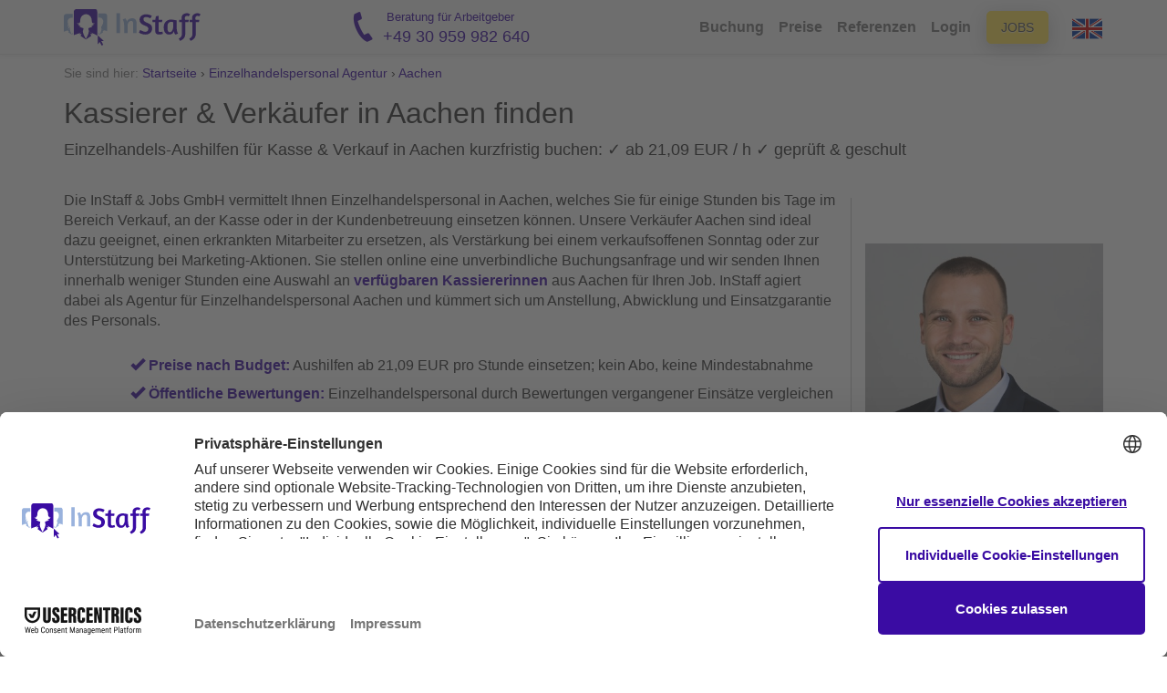

--- FILE ---
content_type: image/svg+xml
request_url: https://www.instaff.jobs/static/images/marketing/customer-process-step1.svg
body_size: 11743
content:
<svg width="276" height="102" viewBox="0 0 276 102" fill="none" xmlns="http://www.w3.org/2000/svg">
<path d="M2 99.0951V2.0001L230.058 2L272.919 50.7186L230.17 99.1756L2 99.0951Z" fill="#F2F2F2" stroke="#3A0CA3" stroke-width="4"/>
<path d="M97.24 39.336C97.3893 39.336 97.7307 39.336 98.264 39.336C98.7973 39.3147 99.3947 39.304 100.056 39.304C100.717 39.304 101.379 39.304 102.04 39.304C102.701 39.2827 103.245 39.272 103.672 39.272C106.275 39.272 108.195 39.8587 109.432 41.032C110.669 42.184 111.288 43.7733 111.288 45.8C111.288 46.7813 111.117 47.688 110.776 48.52C110.435 49.3307 109.923 50.0347 109.24 50.632C108.579 51.2293 107.747 51.6987 106.744 52.04C105.763 52.36 104.611 52.52 103.288 52.52H101.048V61H97.24V39.336ZM101.048 49.672H103.512C104.856 49.672 105.816 49.32 106.392 48.616C106.968 47.912 107.256 47.016 107.256 45.928C107.256 45.4373 107.192 44.9573 107.064 44.488C106.936 44.0187 106.712 43.6027 106.392 43.24C106.093 42.856 105.677 42.5573 105.144 42.344C104.632 42.1093 103.981 41.992 103.192 41.992C102.723 41.992 102.307 41.992 101.944 41.992C101.603 41.992 101.304 42.0027 101.048 42.024V49.672ZM117.597 61.128C116.381 61.128 115.485 60.7973 114.909 60.136C114.333 59.4533 114.045 58.5893 114.045 57.544V38.44L117.693 37.768V57.192C117.693 57.6827 117.789 58.024 117.981 58.216C118.173 58.408 118.45 58.504 118.813 58.504C119.026 58.504 119.229 58.4933 119.421 58.472C119.634 58.4507 119.826 58.4187 119.997 58.376C120.189 58.3333 120.36 58.2907 120.509 58.248L120.957 60.552C120.68 60.6587 120.37 60.7547 120.029 60.84C119.73 60.9253 119.378 60.9893 118.973 61.032C118.568 61.096 118.109 61.128 117.597 61.128ZM135.913 53.288C135.913 54.568 135.987 55.6453 136.137 56.52C136.307 57.3733 136.489 58.0667 136.681 58.6C136.915 59.24 137.171 59.7413 137.449 60.104L134.601 61.256C134.323 60.9787 134.067 60.648 133.833 60.264C133.641 59.9227 133.459 59.5173 133.289 59.048C133.118 58.5573 133.011 57.9813 132.969 57.32C132.606 58.6 132.019 59.5707 131.209 60.232C130.419 60.872 129.342 61.192 127.977 61.192C126.974 61.192 126.099 61.0107 125.353 60.648C124.627 60.264 124.019 59.7307 123.529 59.048C123.038 58.344 122.675 57.5013 122.441 56.52C122.206 55.5387 122.089 54.4507 122.089 53.256C122.089 52.04 122.27 50.92 122.633 49.896C123.017 48.8507 123.539 47.9547 124.201 47.208C124.883 46.4613 125.694 45.8747 126.633 45.448C127.571 45.0213 128.606 44.808 129.737 44.808C130.377 44.808 131.038 44.8613 131.721 44.968C132.425 45.0533 133.075 45.1493 133.673 45.256C134.27 45.3627 134.771 45.4693 135.177 45.576C135.603 45.6613 135.849 45.7147 135.913 45.736V53.288ZM128.585 58.632C129.118 58.632 129.609 58.4507 130.057 58.088C130.505 57.7253 130.889 57.256 131.209 56.68C131.55 56.0827 131.806 55.4107 131.977 54.664C132.169 53.896 132.265 53.1173 132.265 52.328V47.72C132.051 47.656 131.731 47.5813 131.305 47.496C130.878 47.4107 130.494 47.368 130.153 47.368C129.342 47.368 128.67 47.5067 128.137 47.784C127.625 48.0613 127.209 48.4453 126.889 48.936C126.569 49.4267 126.345 50.0133 126.217 50.696C126.089 51.3787 126.025 52.1253 126.025 52.936C126.025 53.6827 126.046 54.3973 126.089 55.08C126.131 55.7627 126.238 56.3707 126.409 56.904C126.601 57.4373 126.867 57.864 127.209 58.184C127.55 58.4827 128.009 58.632 128.585 58.632ZM149.5 61V50.664C149.5 49.768 149.34 49.0533 149.02 48.52C148.7 47.9653 148.156 47.688 147.388 47.688C146.897 47.688 146.417 47.816 145.948 48.072C145.5 48.3067 145.095 48.6587 144.732 49.128C144.369 49.5973 144.071 50.1733 143.836 50.856C143.623 51.5173 143.516 52.264 143.516 53.096V61H139.868V52.936C139.868 51.656 139.783 50.5893 139.612 49.736C139.441 48.8613 139.26 48.1573 139.068 47.624C138.833 47.0053 138.577 46.504 138.3 46.12L141.18 44.968C141.393 45.2027 141.607 45.4907 141.82 45.832C141.991 46.1307 142.161 46.504 142.332 46.952C142.503 47.3787 142.641 47.8693 142.748 48.424C143.303 47.144 144.103 46.2267 145.148 45.672C146.193 45.096 147.292 44.808 148.444 44.808C150.087 44.808 151.271 45.3093 151.996 46.312C152.743 47.2933 153.116 48.6267 153.116 50.312V61H149.5ZM166.615 45.064H170.263V53.288C170.263 54.568 170.337 55.6453 170.487 56.52C170.657 57.3733 170.839 58.0667 171.031 58.6C171.265 59.24 171.521 59.7413 171.799 60.104L168.951 61.256C168.695 61.0213 168.46 60.7227 168.247 60.36C168.076 60.0613 167.895 59.6987 167.703 59.272C167.532 58.824 167.415 58.3013 167.351 57.704C166.775 58.9627 165.964 59.8587 164.919 60.392C163.873 60.9253 162.785 61.192 161.655 61.192C159.969 61.192 158.764 60.7013 158.039 59.72C157.335 58.7387 156.983 57.3947 156.983 55.688V45.064H160.631V55.624C160.631 56.52 160.791 57.224 161.111 57.736C161.431 58.248 161.975 58.504 162.743 58.504C163.212 58.504 163.671 58.376 164.119 58.12C164.588 57.8427 165.004 57.4587 165.367 56.968C165.751 56.4773 166.049 55.8907 166.263 55.208C166.497 54.504 166.615 53.7253 166.615 52.872V45.064ZM184.625 61V50.664C184.625 49.768 184.465 49.0533 184.145 48.52C183.825 47.9653 183.281 47.688 182.513 47.688C182.022 47.688 181.542 47.816 181.073 48.072C180.625 48.3067 180.22 48.6587 179.857 49.128C179.494 49.5973 179.196 50.1733 178.961 50.856C178.748 51.5173 178.641 52.264 178.641 53.096V61H174.993V52.936C174.993 51.656 174.908 50.5893 174.737 49.736C174.566 48.8613 174.385 48.1573 174.193 47.624C173.958 47.0053 173.702 46.504 173.425 46.12L176.305 44.968C176.518 45.2027 176.732 45.4907 176.945 45.832C177.116 46.1307 177.286 46.504 177.457 46.952C177.628 47.3787 177.766 47.8693 177.873 48.424C178.428 47.144 179.228 46.2267 180.273 45.672C181.318 45.096 182.417 44.808 183.569 44.808C185.212 44.808 186.396 45.3093 187.121 46.312C187.868 47.2933 188.241 48.6267 188.241 50.312V61H184.625ZM194.668 63.816C194.988 63.944 195.329 64.072 195.692 64.2C196.054 64.3493 196.438 64.488 196.844 64.616C197.249 64.744 197.654 64.8507 198.06 64.936C198.486 65.0213 198.902 65.064 199.308 65.064C200.502 65.064 201.366 64.7013 201.9 63.976C202.433 63.272 202.7 62.3547 202.7 61.224C202.7 60.1147 202.465 58.9947 201.996 57.864C201.633 58.952 201.057 59.784 200.268 60.36C199.5 60.9147 198.476 61.192 197.196 61.192C196.193 61.192 195.318 61.0107 194.572 60.648C193.846 60.264 193.238 59.7307 192.748 59.048C192.257 58.344 191.894 57.5013 191.66 56.52C191.425 55.5387 191.308 54.4507 191.308 53.256C191.308 52.04 191.489 50.92 191.852 49.896C192.236 48.8507 192.758 47.9547 193.42 47.208C194.102 46.4613 194.913 45.8747 195.852 45.448C196.79 45.0213 197.825 44.808 198.956 44.808C199.468 44.808 200.012 44.84 200.588 44.904C201.185 44.968 201.761 45.0533 202.316 45.16C202.892 45.2453 203.425 45.3413 203.916 45.448C204.428 45.5547 204.865 45.6507 205.228 45.736L205.068 54.536C205.046 55.176 205.078 55.7627 205.164 56.296C205.27 56.8293 205.388 57.3627 205.516 57.896C205.644 58.408 205.761 58.9307 205.868 59.464C205.974 59.9973 206.028 60.584 206.028 61.224C206.028 63.4853 205.452 65.1707 204.3 66.28C203.148 67.3893 201.59 67.944 199.628 67.944C198.988 67.944 198.348 67.88 197.708 67.752C197.068 67.6453 196.47 67.5173 195.916 67.368C195.382 67.2187 194.924 67.0693 194.54 66.92C194.156 66.7707 193.9 66.664 193.772 66.6L194.668 63.816ZM197.804 58.632C198.316 58.632 198.785 58.4613 199.212 58.12C199.66 57.7787 200.054 57.3307 200.396 56.776C200.737 56.2 201.004 55.5493 201.196 54.824C201.388 54.0987 201.484 53.352 201.484 52.584V47.72C201.27 47.656 200.95 47.5813 200.524 47.496C200.097 47.4107 199.713 47.368 199.372 47.368C198.561 47.368 197.889 47.5067 197.356 47.784C196.844 48.0613 196.428 48.4453 196.108 48.936C195.788 49.4267 195.564 50.0133 195.436 50.696C195.308 51.3787 195.244 52.1253 195.244 52.936C195.244 53.6827 195.265 54.3973 195.308 55.08C195.35 55.7627 195.457 56.3707 195.628 56.904C195.82 57.4373 196.086 57.864 196.428 58.184C196.769 58.4827 197.228 58.632 197.804 58.632Z" fill="#3A0CA3"/>
<path d="M73.238 16.8093H26.3229C20.6175 16.8093 15.9924 21.4332 15.9924 27.137V74.039C15.9924 79.7428 20.6175 84.3667 26.3229 84.3667H73.238C78.9434 84.3667 83.5686 79.7428 83.5686 74.039V27.137C83.5686 21.4332 78.9434 16.8093 73.238 16.8093Z" fill="#3A0CA3" stroke="#3A0CA3" stroke-width="0.212319"/>
<path d="M17.4161 57.4028V33.6624H82.1448V57.4028H17.4161Z" fill="white" stroke="#3A0CA3" stroke-width="0.144412"/>
<path d="M27.5376 41.4755H72.0234C77.625 41.4755 82.1448 45.3209 82.1448 50.0405V74.4849C82.1448 79.2045 77.625 83.0499 72.0234 83.0499H27.5376C21.936 83.0499 17.4161 79.2045 17.4161 74.4849V50.0405C17.4161 45.3209 21.936 41.4755 27.5376 41.4755Z" fill="white" stroke="#3A0CA3" stroke-width="0.144412"/>
<path d="M46.3972 42.3817V35.9957H52.785V42.3817H46.3972Z" fill="#676D71" stroke="#3A0CA3" stroke-width="0.144412"/>
<path d="M55.2902 42.3817V35.9957H61.6781V42.3817H55.2902Z" fill="#676D71" stroke="#3A0CA3" stroke-width="0.144412"/>
<path d="M64.183 42.3817V35.9957H70.5709V42.3817H64.183Z" fill="#676D71" stroke="#3A0CA3" stroke-width="0.144412"/>
<path d="M73.076 42.3817V35.9957H79.4639V42.3817H73.076Z" fill="#676D71" stroke="#3A0CA3" stroke-width="0.144412"/>
<path d="M37.5042 51.0388V44.6527H43.8921V51.0388H37.5042Z" fill="#CCCCCC" stroke="#3A0CA3" stroke-width="0.144412"/>
<path d="M46.3972 51.0388V44.6527H52.785V51.0388H46.3972Z" fill="#CCCCCC" stroke="#3A0CA3" stroke-width="0.144412"/>
<path d="M55.2902 51.0388V44.6527H61.6781V51.0388H55.2902Z" fill="#CCCCCC" stroke="#3A0CA3" stroke-width="0.144412"/>
<path d="M64.183 51.0388V44.6527H70.5709V51.0388H64.183Z" fill="#CCCCCC" stroke="#3A0CA3" stroke-width="0.144412"/>
<path d="M73.076 51.0388V44.6527H79.4639V51.0388H73.076Z" fill="#CCCCCC" stroke="#3A0CA3" stroke-width="0.144412"/>
<path d="M37.5042 59.6959V53.3098H43.8921V59.6959H37.5042Z" fill="#676D71" stroke="#3A0CA3" stroke-width="0.144412"/>
<path d="M46.3972 59.6959V53.3098H52.785V59.6959H46.3972Z" fill="#676D71" stroke="#3A0CA3" stroke-width="0.144412"/>
<path d="M55.2902 59.6959V53.3098H61.6781V59.6959H55.2902Z" fill="#676D71" stroke="#3A0CA3" stroke-width="0.144412"/>
<path d="M64.183 59.6959V53.3098H70.5709V59.6959H64.183Z" fill="#676D71" stroke="#3A0CA3" stroke-width="0.144412"/>
<path d="M73.076 59.6959V53.3098H79.4639V59.6959H73.076Z" fill="#676D71" stroke="#3A0CA3" stroke-width="0.144412"/>
<path d="M37.5042 68.353V61.9669H43.8921V68.353H37.5042Z" fill="#676D71" stroke="#3A0CA3" stroke-width="0.144412"/>
<path d="M46.3972 68.353V61.9669H52.785V68.353H46.3972Z" fill="#CCCCCC" stroke="#3A0CA3" stroke-width="0.144412"/>
<path d="M55.2902 68.353V61.9669H61.6781V68.353H55.2902Z" fill="#CCCCCC" stroke="#3A0CA3" stroke-width="0.144412"/>
<path d="M64.183 68.353V61.9669H70.5709V68.353H64.183Z" fill="#676D71" stroke="#3A0CA3" stroke-width="0.144412"/>
<path d="M73.076 68.353V61.9669H79.4639V68.353H73.076Z" fill="#676D71" stroke="#3A0CA3" stroke-width="0.144412"/>
<path d="M28.6114 51.0388V44.6527H34.9992V51.0388H28.6114Z" fill="#676D71" stroke="#3A0CA3" stroke-width="0.144412"/>
<path d="M28.6114 59.6959V53.3098H34.9992V59.6959H28.6114Z" fill="#CCCCCC" stroke="#3A0CA3" stroke-width="0.144412"/>
<path d="M28.6114 68.353V61.9669H34.9992V68.353H28.6114Z" fill="#676D71" stroke="#3A0CA3" stroke-width="0.144412"/>
<path d="M28.6114 77.01V70.624H34.9992V77.01H28.6114Z" fill="#676D71" stroke="#3A0CA3" stroke-width="0.144412"/>
<path d="M37.5042 77.01V70.624H43.8921V77.01H37.5042Z" fill="#676D71" stroke="#3A0CA3" stroke-width="0.144412"/>
<path d="M19.7184 51.0388V44.6527H26.1062V51.0388H19.7184Z" fill="#676D71" stroke="#3A0CA3" stroke-width="0.144412"/>
<path d="M19.7184 59.6959V53.3098H26.1062V59.6959H19.7184Z" fill="#CCCCCC" stroke="#3A0CA3" stroke-width="0.144412"/>
<path d="M19.7184 68.353V61.9669H26.1062V68.353H19.7184Z" fill="#676D71" stroke="#3A0CA3" stroke-width="0.144412"/>
<path d="M19.7184 77.01V70.624H26.1062V77.01H19.7184Z" fill="#CCCCCC" stroke="#3A0CA3" stroke-width="0.144412"/>
<path d="M46.3972 77.01V70.624H52.785V77.01H46.3972Z" fill="#676D71" stroke="#3A0CA3" stroke-width="0.144412"/>
<path d="M37.5042 42.3817V35.9957H43.8921V42.3817H37.5042Z" fill="#676D71" stroke="#3A0CA3" stroke-width="0.144412"/>
</svg>


--- FILE ---
content_type: image/svg+xml
request_url: https://www.instaff.jobs/static/images/marketing/customer-process-step4.svg
body_size: 13863
content:
<svg width="276" height="102" viewBox="0 0 276 102" fill="none" xmlns="http://www.w3.org/2000/svg">
<path d="M273.005 99.1149V2.0403L5.13088 2L44.4229 50.6682L5 99.1551L273.005 99.1149Z" fill="#F2F2F2" stroke="#3A0CA3" stroke-width="4"/>
<path d="M138.16 43.336H141.168L149.52 65H145.456L143.472 59.336H135.664L133.616 65H129.84L138.16 43.336ZM142.48 56.52C141.797 54.6 141.211 52.8613 140.72 51.304C140.229 49.7253 139.856 48.488 139.6 47.592C139.301 48.552 138.907 49.8107 138.416 51.368C137.925 52.9253 137.349 54.6427 136.688 56.52H142.48ZM151.455 42.44L155.103 41.8V51.56C155.487 50.6853 156.02 50.0133 156.703 49.544C157.407 49.0533 158.303 48.808 159.391 48.808C160.394 48.808 161.258 49 161.983 49.384C162.73 49.7467 163.348 50.28 163.839 50.984C164.33 51.6667 164.692 52.4987 164.927 53.48C165.162 54.4613 165.279 55.5493 165.279 56.744C165.279 57.96 165.087 59.0907 164.703 60.136C164.34 61.16 163.818 62.0453 163.135 62.792C162.474 63.5387 161.674 64.1253 160.735 64.552C159.796 64.9787 158.762 65.192 157.631 65.192C156.991 65.192 156.308 65.1387 155.583 65.032C154.858 64.9467 154.186 64.8507 153.567 64.744C152.863 64.616 152.159 64.456 151.455 64.264V42.44ZM158.783 51.368C158.25 51.368 157.759 51.5493 157.311 51.912C156.863 52.2747 156.468 52.7547 156.127 53.352C155.807 53.9493 155.551 54.6213 155.359 55.368C155.188 56.1147 155.103 56.8827 155.103 57.672V62.312C155.295 62.3547 155.604 62.4187 156.031 62.504C156.458 62.5893 156.852 62.632 157.215 62.632C158.004 62.632 158.666 62.4933 159.199 62.216C159.732 61.9387 160.159 61.5547 160.479 61.064C160.799 60.5733 161.023 59.9867 161.151 59.304C161.279 58.6213 161.343 57.8747 161.343 57.064C161.343 56.3173 161.322 55.6027 161.279 54.92C161.236 54.2373 161.119 53.6293 160.927 53.096C160.756 52.5627 160.5 52.1467 160.159 51.848C159.818 51.528 159.359 51.368 158.783 51.368ZM173.19 48.68C173.809 48.68 174.417 48.744 175.014 48.872C175.612 49 176.145 49.1493 176.614 49.32C177.169 49.512 177.681 49.7147 178.15 49.928L177.062 52.424C176.636 52.232 176.209 52.0613 175.782 51.912C175.42 51.784 175.014 51.6667 174.566 51.56C174.14 51.432 173.713 51.368 173.286 51.368C172.796 51.368 172.369 51.4853 172.006 51.72C171.665 51.9547 171.494 52.3067 171.494 52.776C171.494 53.992 172.38 54.9413 174.15 55.624C174.812 55.88 175.409 56.1573 175.942 56.456C176.476 56.7333 176.924 57.064 177.286 57.448C177.67 57.832 177.958 58.28 178.15 58.792C178.342 59.2827 178.438 59.8693 178.438 60.552C178.438 61.1493 178.31 61.736 178.054 62.312C177.82 62.888 177.457 63.4 176.966 63.848C176.497 64.296 175.91 64.6587 175.206 64.936C174.524 65.192 173.745 65.32 172.87 65.32C172.166 65.32 171.473 65.2347 170.79 65.064C170.108 64.9147 169.489 64.744 168.934 64.552C168.401 64.36 167.974 64.1787 167.654 64.008L167.174 63.784L168.358 61.096L168.774 61.32C169.052 61.4907 169.404 61.672 169.83 61.864C170.257 62.056 170.716 62.2373 171.206 62.408C171.697 62.5573 172.145 62.632 172.55 62.632C173.297 62.632 173.852 62.4827 174.214 62.184C174.577 61.8853 174.758 61.4907 174.758 61C174.758 60.4453 174.556 59.944 174.15 59.496C173.766 59.0267 173.18 58.6427 172.39 58.344C170.748 57.7253 169.564 57.0213 168.838 56.232C168.134 55.4427 167.782 54.4187 167.782 53.16C167.782 52.5627 167.921 51.9973 168.198 51.464C168.476 50.9093 168.849 50.4293 169.318 50.024C169.809 49.5973 170.385 49.2667 171.046 49.032C171.708 48.7973 172.422 48.68 173.19 48.68ZM190.314 52.808C189.994 52.4453 189.663 52.136 189.322 51.88C189.002 51.624 188.564 51.496 188.01 51.496C187.69 51.496 187.327 51.5493 186.922 51.656C186.538 51.7413 186.175 51.976 185.834 52.36C185.492 52.7227 185.204 53.2667 184.97 53.992C184.756 54.7173 184.65 55.6987 184.65 56.936C184.65 58.1947 184.756 59.1973 184.97 59.944C185.204 60.6693 185.492 61.2347 185.834 61.64C186.196 62.0453 186.58 62.312 186.986 62.44C187.391 62.5467 187.786 62.6 188.17 62.6C188.468 62.6 188.778 62.5787 189.098 62.536C189.418 62.472 189.727 62.408 190.026 62.344C190.324 62.2587 190.58 62.184 190.794 62.12C191.028 62.056 191.199 62.0027 191.306 61.96L192.202 64.264C192.138 64.2853 191.988 64.3493 191.754 64.456C191.54 64.5627 191.242 64.6693 190.858 64.776C190.474 64.8827 190.015 64.9787 189.482 65.064C188.948 65.1707 188.351 65.224 187.69 65.224C186.452 65.224 185.396 65.0427 184.522 64.68C183.647 64.296 182.922 63.7627 182.346 63.08C181.791 62.3973 181.375 61.576 181.098 60.616C180.842 59.656 180.714 58.5893 180.714 57.416C180.714 56.008 180.895 54.76 181.258 53.672C181.642 52.584 182.164 51.6773 182.826 50.952C183.487 50.2053 184.266 49.64 185.162 49.256C186.058 48.872 187.018 48.68 188.042 48.68C189.044 48.68 189.887 48.872 190.57 49.256C191.274 49.64 191.871 50.1733 192.362 50.856L190.314 52.808ZM198.447 51.112C199.065 50.3013 199.801 49.7147 200.655 49.352C201.529 48.9893 202.447 48.808 203.407 48.808C205.049 48.808 206.233 49.3093 206.959 50.312C207.705 51.2933 208.079 52.6267 208.079 54.312V65H204.431V54.568C204.431 53.672 204.271 52.968 203.951 52.456C203.631 51.9227 203.087 51.656 202.319 51.656C201.871 51.656 201.412 51.7733 200.943 52.008C200.495 52.2427 200.079 52.584 199.695 53.032C199.332 53.4587 199.033 53.9707 198.799 54.568C198.564 55.1653 198.447 55.8267 198.447 56.552V65H194.799V42.44L198.447 41.8V51.112ZM215.472 65.128C214.256 65.128 213.36 64.7973 212.784 64.136C212.208 63.4533 211.92 62.5893 211.92 61.544V42.44L215.568 41.768V61.192C215.568 61.6827 215.664 62.024 215.856 62.216C216.048 62.408 216.325 62.504 216.688 62.504C216.901 62.504 217.104 62.4933 217.296 62.472C217.509 62.4507 217.701 62.4187 217.872 62.376C218.064 62.3333 218.235 62.2907 218.384 62.248L218.832 64.552C218.555 64.6587 218.245 64.7547 217.904 64.84C217.605 64.9253 217.253 64.9893 216.848 65.032C216.443 65.096 215.984 65.128 215.472 65.128ZM230.865 49.064H234.513V57.288C234.513 58.568 234.587 59.6453 234.737 60.52C234.907 61.3733 235.089 62.0667 235.281 62.6C235.515 63.24 235.771 63.7413 236.049 64.104L233.201 65.256C232.945 65.0213 232.71 64.7227 232.497 64.36C232.326 64.0613 232.145 63.6987 231.953 63.272C231.782 62.824 231.665 62.3013 231.601 61.704C231.025 62.9627 230.214 63.8587 229.169 64.392C228.123 64.9253 227.035 65.192 225.905 65.192C224.219 65.192 223.014 64.7013 222.289 63.72C221.585 62.7387 221.233 61.3947 221.233 59.688V49.064H224.881V59.624C224.881 60.52 225.041 61.224 225.361 61.736C225.681 62.248 226.225 62.504 226.993 62.504C227.462 62.504 227.921 62.376 228.369 62.12C228.838 61.8427 229.254 61.4587 229.617 60.968C230.001 60.4773 230.299 59.8907 230.513 59.208C230.747 58.504 230.865 57.7253 230.865 56.872V49.064ZM243.659 48.68C244.278 48.68 244.886 48.744 245.483 48.872C246.08 49 246.614 49.1493 247.083 49.32C247.638 49.512 248.15 49.7147 248.619 49.928L247.531 52.424C247.104 52.232 246.678 52.0613 246.251 51.912C245.888 51.784 245.483 51.6667 245.035 51.56C244.608 51.432 244.182 51.368 243.755 51.368C243.264 51.368 242.838 51.4853 242.475 51.72C242.134 51.9547 241.963 52.3067 241.963 52.776C241.963 53.992 242.848 54.9413 244.619 55.624C245.28 55.88 245.878 56.1573 246.411 56.456C246.944 56.7333 247.392 57.064 247.755 57.448C248.139 57.832 248.427 58.28 248.619 58.792C248.811 59.2827 248.907 59.8693 248.907 60.552C248.907 61.1493 248.779 61.736 248.523 62.312C248.288 62.888 247.926 63.4 247.435 63.848C246.966 64.296 246.379 64.6587 245.675 64.936C244.992 65.192 244.214 65.32 243.339 65.32C242.635 65.32 241.942 65.2347 241.259 65.064C240.576 64.9147 239.958 64.744 239.403 64.552C238.87 64.36 238.443 64.1787 238.123 64.008L237.643 63.784L238.827 61.096L239.243 61.32C239.52 61.4907 239.872 61.672 240.299 61.864C240.726 62.056 241.184 62.2373 241.675 62.408C242.166 62.5573 242.614 62.632 243.019 62.632C243.766 62.632 244.32 62.4827 244.683 62.184C245.046 61.8853 245.227 61.4907 245.227 61C245.227 60.4453 245.024 59.944 244.619 59.496C244.235 59.0267 243.648 58.6427 242.859 58.344C241.216 57.7253 240.032 57.0213 239.307 56.232C238.603 55.4427 238.251 54.4187 238.251 53.16C238.251 52.5627 238.39 51.9973 238.667 51.464C238.944 50.9093 239.318 50.4293 239.787 50.024C240.278 49.5973 240.854 49.2667 241.515 49.032C242.176 48.7973 242.891 48.68 243.659 48.68ZM256.847 48.68C257.465 48.68 258.073 48.744 258.671 48.872C259.268 49 259.801 49.1493 260.271 49.32C260.825 49.512 261.337 49.7147 261.807 49.928L260.719 52.424C260.292 52.232 259.865 52.0613 259.439 51.912C259.076 51.784 258.671 51.6667 258.223 51.56C257.796 51.432 257.369 51.368 256.943 51.368C256.452 51.368 256.025 51.4853 255.663 51.72C255.321 51.9547 255.151 52.3067 255.151 52.776C255.151 53.992 256.036 54.9413 257.807 55.624C258.468 55.88 259.065 56.1573 259.599 56.456C260.132 56.7333 260.58 57.064 260.943 57.448C261.327 57.832 261.615 58.28 261.807 58.792C261.999 59.2827 262.095 59.8693 262.095 60.552C262.095 61.1493 261.967 61.736 261.711 62.312C261.476 62.888 261.113 63.4 260.623 63.848C260.153 64.296 259.567 64.6587 258.863 64.936C258.18 65.192 257.401 65.32 256.527 65.32C255.823 65.32 255.129 65.2347 254.447 65.064C253.764 64.9147 253.145 64.744 252.591 64.552C252.057 64.36 251.631 64.1787 251.311 64.008L250.831 63.784L252.015 61.096L252.431 61.32C252.708 61.4907 253.06 61.672 253.487 61.864C253.913 62.056 254.372 62.2373 254.863 62.408C255.353 62.5573 255.801 62.632 256.207 62.632C256.953 62.632 257.508 62.4827 257.871 62.184C258.233 61.8853 258.415 61.4907 258.415 61C258.415 60.4453 258.212 59.944 257.807 59.496C257.423 59.0267 256.836 58.6427 256.047 58.344C254.404 57.7253 253.22 57.0213 252.495 56.232C251.791 55.4427 251.439 54.4187 251.439 53.16C251.439 52.5627 251.577 51.9973 251.855 51.464C252.132 50.9093 252.505 50.4293 252.975 50.024C253.465 49.5973 254.041 49.2667 254.703 49.032C255.364 48.7973 256.079 48.68 256.847 48.68Z" fill="#3A0CA3"/>
<path d="M63.011 30.4998L55.4666 33.0351L59.2934 44.4122L63.011 43.1673V68.0296L51.1672 32.7989C50.6036 31.1268 51.5126 29.3003 53.176 28.7369L63.011 25.4383V30.4998Z" fill="#676D71"/>
<path d="M122.544 37.2788L107.55 67.6025V50.346L110.054 51.6273L110.447 50.9094L107.55 49.4555V44.9846L112.191 47.3291L112.583 46.6112L107.55 44.0941V39.6233L114.327 43.0309L114.719 42.313L107.55 38.7327V33.3713L116.826 38.0148L117.219 37.297L107.55 32.4717V26.2198L121.146 32.9897C122.718 33.7711 123.334 35.7067 122.544 37.2788Z" fill="#676D71"/>
<path d="M106.641 22.7927V66.8833C104.823 65.2922 99.8395 63.3285 97.6753 62.4243C92.0406 60.0653 90.4181 58.0788 90.4181 53.8306C90.4181 53.5616 90.5372 53.3326 90.5772 53.1273C95.1811 52.0677 98.6279 49.6687 98.6279 49.6687C97.3399 49.8695 96.2718 49.108 95.6474 48.541C95.4292 48.3465 95.282 48.1748 95.1902 48.0776C95.3847 48.1521 95.5919 48.203 95.7983 48.232C97.848 48.5583 100.451 46.9498 100.778 45.8558C100.056 45.9939 98.5915 45.8558 97.4289 45.2551C99.4559 45.5241 102.337 44.2537 102.337 44.2537C102.337 44.2537 102.304 44.2537 99.3314 44.1846C97.1672 44.1383 96.3255 42.1518 96.3082 40.2172C96.2855 36.9713 95.8155 33.9943 93.7831 31.3318C91.8933 28.8592 88.9383 27.3362 85.8115 27.3362C80.8412 27.3362 76.26 31.4127 75.5729 36.3588C75.5901 36.2152 75.6074 36.0726 75.6247 35.9354C75.012 38.4543 76.0482 44.1846 71.9134 44.1846C69.1647 44.1846 69.0619 44.2537 69.0619 44.2537C69.0619 44.2537 71.9652 45.5241 73.9922 45.2551C72.8296 45.8558 71.3807 45.9939 70.6599 45.8558C70.9862 46.9498 73.5859 48.5583 75.6356 48.232C75.8419 48.203 76.0428 48.1521 76.2373 48.0776C76.1455 48.1748 75.9846 48.3465 75.7674 48.541C75.1429 49.108 74.0494 49.8695 72.7614 49.6687C72.7614 49.6687 76.2428 52.125 80.933 53.1609C80.9676 53.3554 80.9839 53.5789 80.9839 53.8306C80.9839 58.0788 79.4469 60.0653 73.8122 62.4243C72.037 63.1622 66.6468 64.7197 63.9199 66.0882V22.7927C63.9199 20.2619 65.5288 18.0047 68.0594 18.0047H102.876C105.408 18.0047 106.641 20.2619 106.641 22.7927Z" fill="#3A0CA3"/>
<path d="M97.9169 63.9545L91.3733 57.5662C91.3733 57.5662 91.0797 60.6568 89.7562 64.596C88.84 67.3203 85.5632 73.1461 85.5532 73.1634C85.5432 73.1461 82.2664 67.3203 81.3501 64.596C80.0276 60.6568 79.7331 57.5662 79.7331 57.5662L73.1903 63.9545C73.1903 63.9545 74.9828 63.8082 76.1045 63.9281C77.2252 64.0472 77.7252 64.3498 77.7252 64.3498C77.7252 64.3498 77.2698 64.6696 76.7244 65.442C76.1308 66.2835 75.8645 67.374 75.8645 67.374L85.5532 73.9676L95.2428 67.374C95.2428 67.374 94.9755 66.2726 94.382 65.432C93.8366 64.6587 93.3812 64.3443 93.3812 64.3443C93.3812 64.3443 93.8811 64.0444 95.0028 63.9254C96.1245 63.8054 97.9169 63.9545 97.9169 63.9545Z" fill="#3A0CA3"/>
<path d="M101.024 81.6603C101.16 81.5149 101.342 81.4058 101.542 81.3422L99.206 86.74L98.2606 84.3501L95.8701 85.3042L97.9334 80.5335C98.4424 80.5607 98.9605 80.8879 99.1605 81.3422C99.3605 81.7966 99.7331 82.0692 100.16 82.0692C100.46 82.0692 100.769 81.9238 101.024 81.6603Z" fill="#3A0CA3"/>
<path d="M107.577 85.0407L105.223 84.0048L104.196 86.3584L102.215 81.2696C102.415 81.2878 102.615 81.3514 102.769 81.4604C102.996 81.6149 103.242 81.6967 103.478 81.6967C103.996 81.6967 104.396 81.315 104.514 80.7334C104.596 80.2518 105.005 79.8338 105.496 79.6884L107.577 85.0407Z" fill="#3A0CA3"/>
<path d="M103.212 69.4705C103.84 69.1088 104.432 69.4005 104.527 70.1184C104.622 70.8363 105.293 71.4524 106.016 71.4879C106.74 71.5224 107.08 72.0876 106.772 72.7428C106.464 73.3989 106.695 74.2794 107.284 74.7001C107.874 75.12 107.855 75.7797 107.242 76.1641C106.627 76.5494 106.345 77.4154 106.615 78.0878C106.884 78.7603 106.51 79.3046 105.786 79.2964C105.061 79.2882 104.356 79.8644 104.218 80.575C104.08 81.2865 103.473 81.5427 102.868 81.1447C102.262 80.7467 101.358 80.8494 100.857 81.3728C100.357 81.8971 99.7073 81.7845 99.4128 81.122C99.1192 80.4596 98.3029 80.057 97.5985 80.2278C96.894 80.3978 96.4086 79.9516 96.5195 79.2355C96.6304 78.5204 96.1605 77.7398 95.476 77.5026C94.7916 77.2654 94.6243 76.6275 95.1052 76.085C95.5851 75.5425 95.6124 74.6329 95.1642 74.0631C94.717 73.4934 94.9215 72.8664 95.6187 72.6701C96.3159 72.4738 96.8313 71.7223 96.7622 71.0017C96.694 70.2802 97.2049 69.8631 97.8984 70.0748C98.5911 70.2865 99.43 69.933 99.7627 69.2897C100.095 68.6454 100.751 68.5709 101.219 69.1234C101.688 69.6759 102.584 69.8322 103.212 69.4705Z" fill="#3A0CA3"/>
</svg>


--- FILE ---
content_type: image/svg+xml
request_url: https://www.instaff.jobs/static/images/marketing/customer-process-step2.svg
body_size: 26187
content:
<svg width="276" height="102" viewBox="0 0 276 102" fill="none" xmlns="http://www.w3.org/2000/svg">
<path d="M5 99.1736L46.923 50.6763L5 2H230.629L272.921 50.6763L230.629 99.1736H5Z" fill="#F2F2F2" stroke="#3A0CA3" stroke-width="4"/>
<path d="M134.711 41.3713H137.719L146.071 63.0353H142.007L140.023 57.3713H132.215L130.167 63.0353H126.391L134.711 41.3713ZM139.031 54.5553C138.349 52.6353 137.762 50.8967 137.271 49.3393C136.781 47.7607 136.407 46.5233 136.151 45.6273C135.853 46.5873 135.458 47.846 134.967 49.4033C134.477 50.9607 133.901 52.678 133.239 54.5553H139.031ZM157.478 47.0993H161.126V55.3233C161.126 56.6033 161.201 57.6807 161.35 58.5553C161.521 59.4087 161.702 60.102 161.894 60.6353C162.129 61.2753 162.385 61.7767 162.662 62.1393L159.814 63.2913C159.558 63.0567 159.324 62.758 159.11 62.3953C158.94 62.0967 158.758 61.734 158.566 61.3073C158.396 60.8593 158.278 60.3367 158.214 59.7393C157.638 60.998 156.828 61.894 155.782 62.4273C154.737 62.9607 153.649 63.2273 152.518 63.2273C150.833 63.2273 149.628 62.7367 148.902 61.7553C148.198 60.774 147.846 59.43 147.846 57.7233V47.0993H151.494V57.6593C151.494 58.5553 151.654 59.2593 151.974 59.7713C152.294 60.2833 152.838 60.5393 153.606 60.5393C154.076 60.5393 154.534 60.4113 154.982 60.1553C155.452 59.878 155.868 59.494 156.23 59.0033C156.614 58.5127 156.913 57.926 157.126 57.2433C157.361 56.5393 157.478 55.7607 157.478 54.9073V47.0993ZM170.273 46.7153C170.891 46.7153 171.499 46.7793 172.097 46.9073C172.694 47.0353 173.227 47.1847 173.697 47.3553C174.251 47.5473 174.763 47.75 175.233 47.9633L174.145 50.4593C173.718 50.2673 173.291 50.0967 172.865 49.9473C172.502 49.8193 172.097 49.702 171.649 49.5953C171.222 49.4673 170.795 49.4033 170.369 49.4033C169.878 49.4033 169.451 49.5207 169.089 49.7553C168.747 49.99 168.577 50.342 168.577 50.8113C168.577 52.0273 169.462 52.9767 171.233 53.6593C171.894 53.9153 172.491 54.1927 173.025 54.4913C173.558 54.7687 174.006 55.0993 174.369 55.4833C174.753 55.8673 175.041 56.3153 175.233 56.8273C175.425 57.318 175.521 57.9047 175.521 58.5873C175.521 59.1847 175.393 59.7713 175.137 60.3473C174.902 60.9233 174.539 61.4353 174.049 61.8833C173.579 62.3313 172.993 62.694 172.289 62.9713C171.606 63.2273 170.827 63.3553 169.953 63.3553C169.249 63.3553 168.555 63.27 167.873 63.0993C167.19 62.95 166.571 62.7793 166.017 62.5873C165.483 62.3953 165.057 62.214 164.737 62.0433L164.257 61.8193L165.441 59.1313L165.857 59.3553C166.134 59.526 166.486 59.7073 166.913 59.8993C167.339 60.0913 167.798 60.2727 168.289 60.4433C168.779 60.5927 169.227 60.6673 169.633 60.6673C170.379 60.6673 170.934 60.518 171.297 60.2193C171.659 59.9207 171.841 59.526 171.841 59.0353C171.841 58.4807 171.638 57.9793 171.233 57.5313C170.849 57.062 170.262 56.678 169.473 56.3793C167.83 55.7607 166.646 55.0567 165.921 54.2673C165.217 53.478 164.865 52.454 164.865 51.1953C164.865 50.598 165.003 50.0327 165.281 49.4993C165.558 48.9447 165.931 48.4647 166.401 48.0593C166.891 47.6327 167.467 47.302 168.129 47.0673C168.79 46.8327 169.505 46.7153 170.273 46.7153ZM199.588 47.0993L199.652 47.3553C199.674 47.5473 199.706 47.7927 199.748 48.0913C199.791 48.39 199.823 48.742 199.844 49.1473C199.887 49.5527 199.908 49.958 199.908 50.3633C199.908 52.7313 199.77 54.7367 199.492 56.3793C199.236 58.022 198.799 59.3553 198.18 60.3793C197.583 61.382 196.783 62.118 195.78 62.5873C194.778 63.0353 193.54 63.2593 192.068 63.2593C189.999 63.2593 188.58 62.406 187.812 60.6993C187.428 61.574 186.895 62.2247 186.212 62.6513C185.551 63.0567 184.57 63.2593 183.268 63.2593C181.604 63.2593 180.41 62.7793 179.684 61.8193C178.959 60.8593 178.596 59.526 178.596 57.8193V47.0993H182.244V57.5313C182.244 58.4273 182.404 59.174 182.724 59.7713C183.044 60.3473 183.588 60.6353 184.356 60.6353C185.338 60.6353 186.095 60.1553 186.628 59.1953C187.162 58.2353 187.428 56.646 187.428 54.4273V47.0993H191.044C191.023 48.6993 191.012 50.182 191.012 51.5473C191.012 52.1447 191.002 52.742 190.98 53.3393C190.98 53.9367 190.98 54.502 190.98 55.0353C190.98 55.5687 190.98 56.0593 190.98 56.5073C190.98 56.934 190.98 57.2753 190.98 57.5313C190.98 58.4273 191.151 59.174 191.492 59.7713C191.834 60.3473 192.388 60.6353 193.156 60.6353C193.903 60.6353 194.479 60.3473 194.884 59.7713C195.311 59.1953 195.62 58.4487 195.812 57.5313C196.004 56.5927 196.122 55.5367 196.164 54.3633C196.207 53.1687 196.228 51.9633 196.228 50.7473C196.228 50.2567 196.207 49.798 196.164 49.3713C196.143 48.9233 196.1 48.5287 196.036 48.1873C195.994 47.846 195.962 47.5793 195.94 47.3873L195.876 47.0993H199.588ZM216.308 55.3233C216.308 56.6033 216.382 57.6807 216.532 58.5553C216.702 59.4087 216.884 60.102 217.076 60.6353C217.31 61.2753 217.566 61.7767 217.844 62.1393L214.996 63.2913C214.718 63.014 214.462 62.6833 214.228 62.2993C214.036 61.958 213.854 61.5527 213.684 61.0833C213.513 60.5927 213.406 60.0167 213.364 59.3553C213.001 60.6353 212.414 61.606 211.604 62.2673C210.814 62.9073 209.737 63.2273 208.372 63.2273C207.369 63.2273 206.494 63.046 205.748 62.6833C205.022 62.2993 204.414 61.766 203.924 61.0833C203.433 60.3793 203.07 59.5367 202.836 58.5553C202.601 57.574 202.484 56.486 202.484 55.2913C202.484 54.0753 202.665 52.9553 203.028 51.9313C203.412 50.886 203.934 49.99 204.596 49.2433C205.278 48.4967 206.089 47.91 207.028 47.4833C207.966 47.0567 209.001 46.8433 210.132 46.8433C210.772 46.8433 211.433 46.8967 212.116 47.0033C212.82 47.0887 213.47 47.1847 214.068 47.2913C214.665 47.398 215.166 47.5047 215.572 47.6113C215.998 47.6967 216.244 47.75 216.308 47.7713V55.3233ZM208.98 60.6673C209.513 60.6673 210.004 60.486 210.452 60.1233C210.9 59.7607 211.284 59.2913 211.604 58.7153C211.945 58.118 212.201 57.446 212.372 56.6993C212.564 55.9313 212.66 55.1527 212.66 54.3633V49.7553C212.446 49.6913 212.126 49.6167 211.7 49.5313C211.273 49.446 210.889 49.4033 210.548 49.4033C209.737 49.4033 209.065 49.542 208.532 49.8193C208.02 50.0967 207.604 50.4807 207.284 50.9713C206.964 51.462 206.74 52.0487 206.612 52.7313C206.484 53.414 206.42 54.1607 206.42 54.9713C206.42 55.718 206.441 56.4327 206.484 57.1153C206.526 57.798 206.633 58.406 206.804 58.9393C206.996 59.4727 207.262 59.8993 207.604 60.2193C207.945 60.518 208.404 60.6673 208.98 60.6673ZM224.248 49.1473C224.867 48.3367 225.603 47.75 226.456 47.3873C227.331 47.0247 228.248 46.8433 229.208 46.8433C230.851 46.8433 232.035 47.3447 232.76 48.3473C233.507 49.3287 233.88 50.662 233.88 52.3473V63.0353H230.232V52.6033C230.232 51.7073 230.072 51.0033 229.752 50.4913C229.432 49.958 228.888 49.6913 228.12 49.6913C227.672 49.6913 227.213 49.8087 226.744 50.0433C226.296 50.278 225.88 50.6193 225.496 51.0673C225.133 51.494 224.835 52.006 224.6 52.6033C224.365 53.2007 224.248 53.862 224.248 54.5873V63.0353H220.6V40.4753L224.248 39.8353V49.1473ZM241.273 63.1633C240.057 63.1633 239.161 62.8327 238.585 62.1713C238.009 61.4887 237.721 60.6247 237.721 59.5793V40.4753L241.369 39.8033V59.2273C241.369 59.718 241.465 60.0593 241.657 60.2513C241.849 60.4433 242.127 60.5393 242.489 60.5393C242.703 60.5393 242.905 60.5287 243.097 60.5073C243.311 60.486 243.503 60.454 243.673 60.4113C243.865 60.3687 244.036 60.326 244.185 60.2833L244.633 62.5873C244.356 62.694 244.047 62.79 243.705 62.8753C243.407 62.9607 243.055 63.0247 242.649 63.0673C242.244 63.1313 241.785 63.1633 241.273 63.1633Z" fill="#3A0CA3"/>
<path d="M92.1533 21.7884V23.107C92.1533 23.1128 92.2273 23.1187 92.2198 23.1245C92.1724 23.1511 92.1533 23.1836 92.1533 23.2135V21.7884Z" fill="#676D71"/>
<path d="M92.2323 20.6929V33.8175C91.4001 33.2851 90.1652 32.6395 89.4529 32.34C87.5821 31.5547 87.1419 30.8958 87.1419 29.4915C87.1419 29.3983 87.2276 29.3251 87.241 29.2585C88.7655 28.9058 89.9297 28.1071 89.9297 28.1071C89.5036 28.1737 89.1608 27.9208 88.9544 27.7344C88.8812 27.6745 88.8395 27.6146 88.8129 27.5813C88.8728 27.608 88.9452 27.6213 89.0118 27.6346C89.6909 27.7411 90.5555 27.2086 90.6686 26.8492C90.429 26.8892 89.943 26.8492 89.5569 26.6496C90.2293 26.7361 91.1813 26.3168 91.1813 26.3168C91.1813 26.3168 91.1746 26.3168 90.1893 26.2902C89.4703 26.2769 89.1907 25.618 89.1841 24.979C89.1774 23.9009 89.0243 22.9158 88.3519 22.0307C87.7261 21.212 86.7408 20.7062 85.7089 20.7062C84.0579 20.7062 82.54 22.0573 82.3137 23.7012C82.3204 23.6812 82.3204 23.6546 82.3204 23.628C82.1406 24.4865 82.4402 26.2902 81.1021 26.2902C80.19 26.2902 80.1567 26.3168 80.1567 26.3168C80.1567 26.3168 81.122 26.7361 81.7944 26.6496C81.4083 26.8492 80.929 26.8892 80.6893 26.8492C80.7958 27.2086 81.6546 27.7411 82.3337 27.6346C82.4069 27.6213 82.4735 27.608 82.5334 27.5813C82.5068 27.6146 82.4535 27.6745 82.3803 27.7344C82.1739 27.9208 81.8077 28.1737 81.3817 28.1071C81.3817 28.1071 82.54 28.9258 84.0912 29.2652C84.1045 29.3317 84.1112 29.4049 84.1112 29.4915C84.1112 30.8958 83.4113 31.5547 81.5473 32.34C80.9614 32.5796 78.9176 33.0987 78.0855 33.5513V20.6929C78.0855 20.5997 78.1188 20.6555 78.1387 20.5623C78.2719 19.5307 79.1781 18.8818 80.2499 18.8818H90.0096C91.0814 18.8818 92.0159 19.5307 92.1491 20.5623C92.169 20.6555 92.2323 20.5997 92.2323 20.6929Z" fill="#678CEF"/>
<path d="M78.1393 20.4135H78.166C78.146 20.5067 78.1393 20.5998 78.1393 20.693V20.4135Z" fill="#678CEF"/>
<path d="M92.1199 20.4135V20.693C92.1199 20.5998 92.1132 20.5067 92.0933 20.4135H92.1199Z" fill="#678CEF"/>
<path d="M89.7192 32.844L87.5505 30.7268C87.5505 30.7268 87.4532 31.7509 87.0146 33.0562C86.7117 33.9597 85.6257 35.8898 85.6224 35.8956C85.6191 35.8898 84.5331 33.9597 84.2293 33.0562C83.7908 31.7509 83.6934 30.7268 83.6934 30.7268L81.5248 32.844C81.5248 32.844 82.119 32.7958 82.4909 32.8349C82.8621 32.8748 83.0277 32.9747 83.0277 32.9747C83.0277 32.9747 82.8771 33.0811 82.6965 33.3374C82.4993 33.6161 82.411 33.9771 82.411 33.9771L85.6224 36.1618L88.8329 33.9771C88.8329 33.9771 88.7447 33.6119 88.5475 33.3341C88.3669 33.0778 88.2163 32.973 88.2163 32.973C88.2163 32.973 88.3819 32.874 88.7538 32.8341C89.125 32.795 89.7192 32.844 89.7192 32.844Z" fill="#678CEF"/>
<path d="M92.1533 44.2507V45.5693C92.1533 45.5751 92.2273 45.581 92.2198 45.5868C92.1724 45.6134 92.1533 45.6459 92.1533 45.6758V44.2507Z" fill="#676D71"/>
<path d="M92.2323 43.1552V56.2798C91.4001 55.7474 90.1652 55.1018 89.4529 54.8023C87.5821 54.017 87.1419 53.3581 87.1419 51.9538C87.1419 51.8606 87.2276 51.7874 87.241 51.7208C88.7655 51.3681 89.9297 50.5694 89.9297 50.5694C89.5036 50.636 89.1608 50.3831 88.9544 50.1967C88.8812 50.1368 88.8395 50.0769 88.8129 50.0437C88.8728 50.0703 88.9452 50.0836 89.0118 50.0969C89.6909 50.2034 90.5555 49.6709 90.6686 49.3115C90.429 49.3515 89.943 49.3115 89.5569 49.1119C90.2293 49.1984 91.1813 48.7791 91.1813 48.7791C91.1813 48.7791 91.1746 48.7791 90.1893 48.7525C89.4703 48.7392 89.1907 48.0803 89.1841 47.4414C89.1774 46.3632 89.0243 45.3782 88.3519 44.493C87.7261 43.6743 86.7408 43.1685 85.7089 43.1685C84.0579 43.1685 82.54 44.5196 82.3137 46.1635C82.3204 46.1435 82.3204 46.1169 82.3204 46.0903C82.1406 46.9488 82.4402 48.7525 81.1021 48.7525C80.19 48.7525 80.1567 48.7791 80.1567 48.7791C80.1567 48.7791 81.122 49.1984 81.7944 49.1119C81.4083 49.3115 80.929 49.3515 80.6893 49.3115C80.7958 49.6709 81.6546 50.2034 82.3337 50.0969C82.4069 50.0836 82.4735 50.0703 82.5334 50.0437C82.5068 50.0769 82.4535 50.1368 82.3803 50.1967C82.1739 50.3831 81.8077 50.636 81.3817 50.5694C81.3817 50.5694 82.54 51.3881 84.0912 51.7275C84.1045 51.794 84.1112 51.8673 84.1112 51.9538C84.1112 53.3581 83.4113 54.017 81.5473 54.8023C80.9614 55.0419 78.9176 55.5611 78.0855 56.0136V43.1552C78.0855 43.062 78.1188 43.1178 78.1387 43.0246C78.2719 41.993 79.1781 41.3441 80.2499 41.3441H90.0096C91.0814 41.3441 92.0159 41.993 92.1491 43.0246C92.169 43.1178 92.2323 43.062 92.2323 43.1552Z" fill="#678CEF"/>
<path d="M78.1393 42.8758H78.166C78.146 42.9689 78.1393 43.0621 78.1393 43.1553V42.8758Z" fill="#678CEF"/>
<path d="M92.1199 42.8758V43.1553C92.1199 43.0621 92.1132 42.9689 92.0933 42.8758H92.1199Z" fill="#678CEF"/>
<path d="M89.7192 55.3063L87.5505 53.189C87.5505 53.189 87.4532 54.214 87.0146 55.5185C86.7117 56.4219 85.6257 58.352 85.6224 58.3579C85.6191 58.352 84.5331 56.4219 84.2293 55.5185C83.7908 54.214 83.6934 53.189 83.6934 53.189L81.5248 55.3063C81.5248 55.3063 82.119 55.2581 82.4909 55.2972C82.8621 55.3371 83.0277 55.4369 83.0277 55.4369C83.0277 55.4369 82.8771 55.5434 82.6965 55.7997C82.4993 56.0784 82.411 56.4394 82.411 56.4394L85.6224 58.6241L88.8329 56.4394C88.8329 56.4394 88.7447 56.0742 88.5475 55.7963C88.3669 55.5401 88.2163 55.4353 88.2163 55.4353C88.2163 55.4353 88.3819 55.3363 88.7538 55.2963C89.125 55.2572 89.7192 55.3063 89.7192 55.3063Z" fill="#678CEF"/>
<path d="M109.841 30.9031C109.492 31.1444 109.184 31.4273 108.926 31.7517C108.851 31.8349 108.793 31.9181 108.734 32.0096C108.418 31.7933 108.185 31.5604 108.027 31.3025C107.711 30.8199 107.603 30.2542 107.603 29.5055C107.603 29.3557 107.619 29.2393 107.644 29.1394C107.811 29.6469 108.06 30.221 108.435 30.6203C108.41 30.3624 108.194 29.3641 108.069 28.4406C108.152 28.3241 108.235 28.1661 108.327 27.9581C108.693 29.0396 109.284 30.4289 109.841 30.9031Z" fill="#676D71"/>
<path d="M114.651 19.073V31.0362C113.96 30.5121 113.095 30.196 112.155 30.196C111.331 30.196 110.557 30.4372 109.916 30.8532C109.284 29.1977 109.467 24.2476 109.383 22.7834C109.3 21.2693 107.869 19.1312 105.897 19.1312C103.916 19.1312 101.037 19.9382 101.378 23.9565C101.711 27.9664 101.378 28.3408 100.538 29.2226C101.336 29.023 102.26 27.9082 102.618 26.602C102.635 26.6103 102.651 26.6187 102.676 26.627C102.526 28.0745 102.235 30.5787 101.295 31.3607C102.144 30.8116 103.151 30.1461 103.841 29.2226C103.858 29.3058 103.866 29.3973 103.866 29.5055C103.866 31.1444 103.151 31.9098 100.979 32.8249C100.263 33.1244 98.5237 33.7151 97.1756 34.2558V19.073C97.1756 17.5921 98.3823 16.3858 99.8635 16.3858H111.963C113.444 16.3858 114.651 17.5921 114.651 19.073Z" fill="#676D71"/>
<path d="M103.121 31.0073L100.552 33.4174L102.306 33.5696L101.587 34.7468L105.661 37.5346L103.121 31.0073Z" fill="#676D71"/>
<path d="M108.734 32.0096C108.277 32.6752 108.01 33.4738 108.01 34.339C108.01 34.8215 108.094 35.2874 108.243 35.72L105.589 37.5337L108.027 31.3025L108.135 31.0113L108.926 31.7517C108.851 31.8349 108.793 31.9181 108.734 32.0096Z" fill="#676D71"/>
<path d="M108.951 33.5736L109.666 34.7467L108.601 35.4705C108.485 35.1127 108.426 34.7384 108.426 34.339C108.426 33.557 108.668 32.8332 109.067 32.2342C109.126 32.1677 109.175 32.1011 109.225 32.0346L109.908 32.6752L110.698 33.4156L108.951 33.5736Z" fill="#676D71"/>
<path d="M71.4778 43.1575V55.9028C70.6457 55.3038 68.5403 54.397 67.9661 54.164C66.2269 53.4319 65.7733 52.8163 65.7733 51.5102C65.7733 51.3854 65.78 51.2938 65.7966 51.2107C65.9298 51.6183 66.1237 52.0759 66.4232 52.4003C66.4066 52.1923 66.2294 51.3937 66.1295 50.6533C66.1961 50.5617 66.2618 50.437 66.3367 50.2706C66.6529 51.2107 67.1847 52.4419 67.659 52.7081C67.0931 51.5185 67.2504 47.3422 67.1838 46.1275C67.1173 44.9212 65.9689 43.2074 64.3878 43.2074C62.8067 43.2074 60.5016 43.8563 60.7762 47.0676C61.0425 50.2789 60.7762 50.5784 60.1021 51.2772C60.7429 51.1191 61.4835 50.229 61.7664 49.1807C61.7831 49.189 61.7914 49.1974 61.8081 49.2057C61.6916 50.3621 61.4585 52.367 60.7013 52.991C61.3836 52.5501 62.1825 52.0176 62.7401 51.2772C62.7484 51.3438 62.7484 51.4186 62.7484 51.5102C62.7484 52.8163 62.1076 53.4319 60.3767 54.164C59.8192 54.397 58.1632 54.8462 57.331 55.2622V43.1575C57.331 41.9762 58.3795 41.3439 59.5612 41.3439H69.2476C70.4293 41.3439 71.4778 41.9762 71.4778 43.1575Z" fill="#678CEF"/>
<path d="M62.1704 52.7084L60.1149 54.6368L61.5188 54.7582L60.9429 55.7L64.2026 57.9304L62.1704 52.7084Z" fill="#678CEF"/>
<path d="M66.1805 52.7084L68.2359 54.6368L66.832 54.7582L67.4079 55.7L64.1483 57.9304L66.1805 52.7084Z" fill="#678CEF"/>
<path d="M68.3322 77.4915C67.9827 77.7328 67.6748 78.0157 67.4168 78.3401C67.3419 78.4233 67.2837 78.5065 67.2254 78.598C66.9092 78.3817 66.6762 78.1488 66.5181 77.8909C66.2018 77.4084 66.0937 76.8426 66.0937 76.0939C66.0937 75.9441 66.1103 75.8277 66.1353 75.7278C66.3017 76.2353 66.5514 76.8094 66.9258 77.2087C66.9009 76.9508 66.6845 75.9525 66.5597 75.029C66.6429 74.9125 66.7261 74.7545 66.8177 74.5465C67.1838 75.628 67.7746 77.0173 68.3322 77.4915Z" fill="#676D71"/>
<path d="M73.1421 65.6614V77.6246C72.4514 77.1005 71.5859 76.7844 70.6456 76.7844C69.8217 76.7844 69.0478 77.0257 68.4071 77.4416C67.7746 75.7861 67.9577 70.836 67.8745 69.3718C67.7912 67.8577 66.3599 65.7196 64.3877 65.7196C62.4071 65.7196 59.5278 66.5266 59.869 70.5449C60.2019 74.5548 59.869 74.9292 59.0285 75.811C59.8274 75.6114 60.7511 74.4966 61.1089 73.1904C61.1256 73.1987 61.1422 73.2071 61.1672 73.2154C61.0174 74.663 60.7261 77.1671 59.7858 77.9491C60.6346 77.4 61.6415 76.7345 62.3322 75.811C62.3489 75.8942 62.3572 75.9857 62.3572 76.0939C62.3572 77.7328 61.6415 78.4982 59.4696 79.4133C58.7539 79.7128 57.0147 80.3035 55.6665 80.8442V65.6614C55.6665 64.1806 56.8732 62.9743 58.3544 62.9743H70.4542C71.9355 62.9743 73.1421 64.1806 73.1421 65.6614Z" fill="#676D71"/>
<path d="M61.6118 77.5957L59.0429 80.0058L60.7971 80.1581L60.0781 81.3353L64.1524 84.1231L61.6118 77.5957Z" fill="#676D71"/>
<path d="M67.2254 78.598C66.7677 79.2636 66.5014 80.0622 66.5014 80.9274C66.5014 81.41 66.5846 81.8758 66.7344 82.3085L64.0798 84.1221L66.5181 77.8909L66.6263 77.5997L67.4168 78.3401C67.3419 78.4233 67.2837 78.5065 67.2254 78.598Z" fill="#676D71"/>
<path d="M67.4418 80.1621L68.1575 81.3351L67.0923 82.0589C66.9758 81.7011 66.9176 81.3268 66.9176 80.9274C66.9176 80.1454 67.1589 79.4216 67.5583 78.8226C67.6166 78.7561 67.6665 78.6895 67.7165 78.623L68.3988 79.2636L69.1894 80.004L67.4418 80.1621Z" fill="#676D71"/>
<path d="M112.987 67.2837V80.0289C112.155 79.43 110.049 78.5231 109.475 78.2902C107.736 77.5581 107.282 76.9425 107.282 75.6363C107.282 75.5115 107.289 75.42 107.306 75.3368C107.439 75.7445 107.633 76.202 107.932 76.5265C107.916 76.3185 107.738 75.5199 107.638 74.7794C107.705 74.6879 107.771 74.5631 107.846 74.3967C108.162 75.3368 108.694 76.5681 109.168 76.8343C108.602 75.6446 108.759 71.4683 108.693 70.2537C108.626 69.0474 107.478 67.3336 105.897 67.3336C104.316 67.3336 102.01 67.9825 102.285 71.1938C102.551 74.4051 102.285 74.7046 101.611 75.4034C102.252 75.2453 102.992 74.3551 103.275 73.3069C103.292 73.3152 103.3 73.3235 103.317 73.3319C103.2 74.4883 102.967 76.4932 102.21 77.1172C102.893 76.6762 103.691 76.1438 104.249 75.4034C104.257 75.4699 104.257 75.5448 104.257 75.6363C104.257 76.9425 103.617 77.5581 101.886 78.2902C101.328 78.5231 99.6721 78.9724 98.8399 79.3884V67.5499C98.8399 66.3686 99.5165 65.4701 101.07 65.4701H110.757C111.938 65.4701 112.987 66.1023 112.987 67.2837Z" fill="#678CEF"/>
<path d="M103.679 76.8345L101.624 78.7629L103.028 78.8844L102.452 79.8262L105.712 82.0566L103.679 76.8345Z" fill="#678CEF"/>
<path d="M107.689 76.8345L109.745 78.7629L108.341 78.8844L108.917 79.8262L105.657 82.0566L107.689 76.8345Z" fill="#678CEF"/>
<path d="M73.1421 19.0231V31.0362C72.4514 30.5121 71.5859 30.196 70.6456 30.196C69.3141 30.196 68.1324 30.8199 67.3835 31.7933C66.4847 31.1527 66.2601 30.4372 66.2601 29.2892C66.2601 28.3241 66.9091 28.6319 67.1921 26.8599C67.3169 26.1195 67.8828 26.8433 67.991 25.1628C67.991 25.013 67.9743 24.8882 67.9577 24.7801C68.0243 24.8882 68.0742 24.9797 68.1158 25.0463C68.2906 24.7302 68.5069 23.5821 68.2906 22.4257C68.1241 21.7352 67.8245 21.3775 67.4417 20.5455C67.1505 20.5455 66.8176 19.8717 66.4598 19.6304C65.8357 19.2227 64.8454 19.1728 64.0215 19.281C63.5305 19.3475 62.7649 19.489 62.4903 19.6803C62.1325 19.9382 60.8177 20.1296 60.6179 22.7086C60.5514 23.5072 60.8842 24.3308 60.9092 24.6719C60.8676 24.7967 60.8177 24.9548 60.8177 25.1711C60.9342 26.8516 61.4917 26.1278 61.6082 26.8599C61.8912 28.6403 62.507 28.3241 62.507 29.2892C62.507 30.9031 61.7081 31.6602 59.5694 32.5587C58.8205 32.8665 56.998 33.0994 55.6665 33.557V19.0231C55.6665 17.5672 56.8482 16.3858 58.3045 16.3858H70.5041C71.9604 16.3858 73.1421 17.5672 73.1421 19.0231Z" fill="#676D71"/>
<path d="M66.5014 34.339C66.5014 34.7383 66.5597 35.121 66.6595 35.4788L64.1714 37.1842L66.6678 30.77L67.5499 31.5936C67.4917 31.6602 67.4334 31.7267 67.3835 31.7933C66.826 32.4921 66.5014 33.3823 66.5014 34.339Z" fill="#676D71"/>
<path d="M67.4668 33.2825L68.1741 34.4388L67.0258 35.2292C66.9509 34.9463 66.9176 34.6468 66.9176 34.339C66.9176 33.4572 67.2255 32.6419 67.7331 32.0096C67.7664 31.9597 67.808 31.9181 67.8496 31.8765L69.1894 33.1327L67.4668 33.2825Z" fill="#676D71"/>
<path d="M61.7408 30.7681L59.2169 33.1366L60.9403 33.2864L60.2338 34.4428L64.2373 37.1823L61.7408 30.7681Z" fill="#676D71"/>
<path d="M114.651 41.4854V53.4985C113.96 52.9744 113.095 52.6583 112.155 52.6583C110.923 52.6583 109.816 53.199 109.059 54.0559C109.001 54.1225 108.942 54.189 108.893 54.2556C108.526 53.9977 108.277 53.7231 108.102 53.4236C107.844 52.9661 107.769 52.4336 107.769 51.7515C107.769 50.7864 108.418 51.0942 108.701 49.3222C108.826 48.5818 109.392 49.3056 109.5 47.6251C109.5 47.4753 109.483 47.3505 109.467 47.2424C109.533 47.3505 109.583 47.442 109.625 47.5086C109.8 47.1924 110.016 46.0444 109.8 44.888C109.633 44.1975 109.334 43.8397 108.951 43.0078C108.66 43.0078 108.327 42.3339 107.969 42.0927C107.345 41.685 106.354 41.6351 105.531 41.7433C105.04 41.8098 104.274 41.9513 103.999 42.1426C103.642 42.4005 102.327 42.5918 102.127 45.1708C102.06 45.9695 102.393 46.7931 102.418 47.1342C102.377 47.259 102.327 47.4171 102.327 47.6334C102.443 49.3139 103.001 48.5901 103.117 49.3222C103.4 51.1025 104.016 50.7864 104.016 51.7515C104.016 53.3654 103.217 54.1225 101.078 55.021C100.33 55.3288 98.5071 55.5617 97.1756 56.0193V41.4854C97.1756 40.0295 98.3573 38.8481 99.8136 38.8481H112.013C113.469 38.8481 114.651 40.0295 114.651 41.4854Z" fill="#676D71"/>
<path d="M108.893 54.2556C108.335 54.9544 108.01 55.8446 108.01 56.8013C108.01 57.2006 108.069 57.5833 108.169 57.941L105.68 59.6465L108.102 53.4236L108.177 53.2323L109.059 54.0559C109.001 54.1225 108.943 54.189 108.893 54.2556Z" fill="#676D71"/>
<path d="M108.976 55.7447L109.683 56.9011L108.535 57.6915C108.46 57.4086 108.426 57.1091 108.426 56.8013C108.426 55.9194 108.734 55.1041 109.242 54.4719C109.284 54.422 109.317 54.3804 109.359 54.3388L109.841 54.7963L110.698 55.595L108.976 55.7447Z" fill="#676D71"/>
<path d="M103.25 53.2304L100.726 55.5989L102.449 55.7487L101.743 56.9051L105.747 59.6447L103.25 53.2304Z" fill="#676D71"/>
<path d="M92.2323 67.2504V79.613V79.1721C91.4001 78.7644 89.3447 78.2652 88.8787 78.0739C87.1727 77.3584 86.9064 76.7511 86.9064 75.4616C86.9064 74.6879 87.4224 74.9375 87.6554 73.5149C87.7552 72.9242 88.2046 73.5066 88.2878 72.1588C88.2878 72.0424 88.2795 71.9425 88.2629 71.851C88.3211 71.9425 88.3544 72.0091 88.3877 72.0673C88.5291 71.8094 88.7039 70.8943 88.5291 69.9708C88.396 69.4134 88.1547 69.1306 87.8468 68.465C87.6138 68.465 87.3475 67.9243 87.0645 67.7329C86.5652 67.4085 85.7747 67.3669 85.1173 67.4501C84.7178 67.5083 84.1103 67.6165 83.8857 67.7745C83.6027 67.9825 82.5459 68.1323 82.3878 70.1955C82.3295 70.8361 82.5958 71.4933 82.6124 71.7678C82.5792 71.8677 82.5292 71.9924 82.5292 72.1671C82.6208 73.5066 83.0452 72.9325 83.145 73.5149C83.3697 74.9375 83.8191 74.6879 83.8191 75.4616C83.8191 76.7511 82.9203 77.3584 81.2061 78.0739C80.6485 78.3068 79.7498 78.4815 78.0855 78.7977V67.4975C78.0855 66.3328 78.8436 65.4701 80.0086 65.4701H90.3017C91.4667 65.4701 92.2323 66.0857 92.2323 67.2504Z" fill="#678CEF"/>
<path d="M87.2309 76.6432L89.2506 78.5375L87.8717 78.6581L88.4367 79.5832L85.2337 81.7745L87.2309 76.6432Z" fill="#678CEF"/>
<path d="M83.2903 76.6432L81.2707 78.5375L82.6496 78.6581L82.0845 79.5832L85.2875 81.7745L83.2903 76.6432Z" fill="#678CEF"/>
<path d="M114.601 32.6003L112.03 37.0719C111.963 37.1884 111.847 37.1842 111.722 37.1842H111.672C111.556 37.1842 111.447 37.2383 111.364 37.1551L109.633 35.3349C109.475 35.1693 109.483 34.9289 109.65 34.7708C109.825 34.6211 110.083 34.6418 110.241 34.8082L111.589 36.2708L113.869 32.1976C113.985 31.9896 114.235 31.9247 114.435 32.0329C114.643 32.1494 114.709 32.4006 114.601 32.6003ZM112.155 30.483C110.026 30.483 108.298 32.2109 108.298 34.339C108.298 36.4754 110.026 38.2034 112.155 38.2034C114.283 38.2034 116.012 36.4754 116.012 34.339C116.012 32.2109 114.283 30.483 112.155 30.483Z" fill="#3A0CA3"/>
<path d="M109.916 30.8538C109.891 30.8704 109.866 30.887 109.841 30.9035C109.891 30.945 109.932 30.9781 109.982 31.003C109.957 30.9532 109.941 30.9035 109.916 30.8538Z" fill="white"/>
<path d="M114.601 55.0626L112.03 59.5342C111.963 59.6507 111.847 59.6466 111.722 59.6466H111.672C111.556 59.6466 111.447 59.7006 111.364 59.6174L109.633 57.7972C109.475 57.6316 109.483 57.3912 109.65 57.2331C109.825 57.0834 110.083 57.1042 110.241 57.2706L111.589 58.7331L113.869 54.6599C113.985 54.452 114.235 54.3871 114.435 54.4952C114.643 54.6117 114.709 54.8629 114.601 55.0626ZM112.155 52.9453C110.026 52.9453 108.298 54.6732 108.298 56.8013C108.298 58.9377 110.026 60.6657 112.155 60.6657C114.283 60.6657 116.012 58.9377 116.012 56.8013C116.012 54.6732 114.283 52.9453 112.155 52.9453Z" fill="#3A0CA3"/>
<path d="M73.0923 79.1887L70.5209 83.6604C70.4544 83.7768 70.3379 83.7727 70.213 83.7727H70.1631C70.0466 83.7727 69.9384 83.8268 69.8552 83.7436L68.1243 81.9233C67.9662 81.7577 67.9745 81.5173 68.141 81.3592C68.3157 81.2095 68.5737 81.2303 68.7318 81.3967L70.0799 82.8592L72.36 78.7861C72.4765 78.5781 72.7262 78.5132 72.9259 78.6213C73.134 78.7378 73.2005 78.989 73.0923 79.1887ZM70.6458 77.0756C68.5154 77.0756 66.7845 78.7977 66.7845 80.9275C66.7845 83.0655 68.5154 84.7876 70.6458 84.7876C72.7761 84.7876 74.507 83.0655 74.507 80.9275C74.507 78.7977 72.7761 77.0756 70.6458 77.0756Z" fill="#3A0CA3"/>
<path d="M68.4068 77.4423C68.3819 77.4588 68.357 77.4754 68.3322 77.492C68.3819 77.5334 68.4233 77.5666 68.4731 77.5914C68.4482 77.5417 68.4316 77.492 68.4068 77.4423Z" fill="white"/>
<path d="M73.0922 32.6003L70.5208 37.0719C70.4542 37.1884 70.3377 37.1842 70.2129 37.1842H70.163C70.0464 37.1842 69.9383 37.2383 69.855 37.1551L68.1241 35.3349C67.966 35.1693 67.9744 34.9289 68.1408 34.7708C68.3155 34.6211 68.5735 34.6418 68.7316 34.8082L70.0797 36.2708L72.3599 32.1976C72.4764 31.9896 72.726 31.9247 72.9257 32.0329C73.1338 32.1494 73.2004 32.4006 73.0922 32.6003ZM70.6456 30.483C68.5169 30.483 66.7885 32.2109 66.7885 34.339C66.7885 36.4754 68.5169 38.2034 70.6456 38.2034C72.7743 38.2034 74.5027 36.4754 74.5027 34.339C74.5027 32.2109 72.7743 30.483 70.6456 30.483Z" fill="#3A0CA3"/>
</svg>
